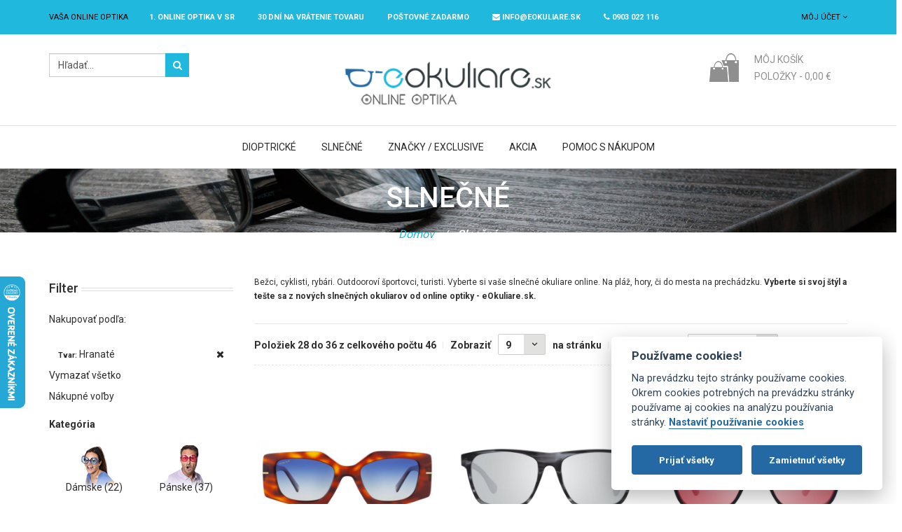

--- FILE ---
content_type: text/html; charset=UTF-8
request_url: https://www.e-okuliare.sk/slnecne-okuliare?p=4&tvar=3
body_size: 13810
content:
<!DOCTYPE HTML>
<html>
    <head>
<!-- Google Tag Manager -->
<script type="text/plain" data-cookiecategory="analytics">(function(w,d,s,l,i){w[l]=w[l]||[];w[l].push({'gtm.start':
new Date().getTime(),event:'gtm.js'});var f=d.getElementsByTagName(s)[0],
j=d.createElement(s),dl=l!='dataLayer'?'&l='+l:'';j.async=true;j.src=
'https://www.googletagmanager.com/gtm.js?id='+i+dl;f.parentNode.insertBefore(j,f);
})(window,document,'script','dataLayer','GTM-M652LQN');</script>
<!-- End Google Tag Manager -->
<meta http-equiv="Content-Type" content="text/html; charset=utf-8" />
<title>Slnečné okuliare | eOkuliare.sk</title>
<meta name="description" content="Štýlové slnečné okuliare online od eOkuliare.sk za skvelé ceny. Špičkové modely ako Wayfarer,alebo Aviator v kvalitnom prevedení a atraktívnych farbách. " />
<meta name="keywords" content="okuliare online, okuliare e-shop, dioptrické okuliare, šošovky, lacné rámy" />
<meta name="robots" content="INDEX,FOLLOW" />
<link rel="icon" href="https://www.e-okuliare.sk/media/favicon/default/favicon.ico" type="image/x-icon" />
<link rel="shortcut icon" href="https://www.e-okuliare.sk/media/favicon/default/favicon.ico" type="image/x-icon" />
<!-- Css Section-->
        <!--[if lt IE 8]>
<link rel="stylesheet" type="text/css" href="/home/e-okuliare/public_html/skin/frontend/base/default/css/styles-ie.css" media="all" />
<![endif]-->
<link rel="stylesheet" type="text/css" href="https://www.e-okuliare.sk/media/css_secure/9a0d8491ca3a8b0fc3ae97acd1cd8d56.css" media="all" />
<link rel="stylesheet" type="text/css" href="https://www.e-okuliare.sk/media/css_secure/6e8aff65ed1598be25f8a5bd3738ed8a.css" media="print" />
<!--link rel="stylesheet" type="text/css" href="https://www.e-okuliare.sk/skin/frontend/mgstheme/default/css/config-color.css" media="all" /-->
<!--link rel="stylesheet" type="text/css" media="screen" href="https://www.e-okuliare.sk/mpanel/index/style/"/-->
<!-- Js Section-->
<link href="https://www.e-okuliare.sk/blog/rss/index/store_id/1/" title="eOkuliare.sk | Blog - aj o Okuliaroch" rel="alternate" type="application/rss+xml" />
            <!-- BEGIN GOOGLE ANALYTICS CODE -->
        <script type="text/javascript">
        //<![CDATA[
            var _gaq = _gaq || [];
_gaq.push(['_setAccount', 'UA-22347605-1']);
_gaq.push(['_trackPageview']);
            (function() {
                var ga = document.createElement('script'); ga.type = 'text/javascript'; ga.async = true;
                ga.src = ('https:' == document.location.protocol ? 'https://ssl' : 'http://www') + '.google-analytics.com/ga.js';
                var s = document.getElementsByTagName('script')[0]; s.parentNode.insertBefore(ga, s);
            })();
        //]]>
        </script>
        <!-- END GOOGLE ANALYTICS CODE -->
<script type="text/javascript">
    window.smartlook||(function(d) {
    var o=smartlook=function(){ o.api.push(arguments)},h=d.getElementsByTagName('head')[0];
    var c=d.createElement('script');o.api=new Array();c.async=true;c.type='text/javascript';
    c.charset='utf-8';c.src='https://rec.smartlook.com/recorder.js';h.appendChild(c);
    })(document);
    smartlook('init', '5d8f72062e81488be5bfa03ba956cd1d4d28cae3');
</script>
<!-- Google tag (gtag.js) -->
<script async src="https://www.googletagmanager.com/gtag/js?id=G-PD55WETR8H" data-cookiecategory="analytics">
</script>
        	<meta name="viewport" content="width=device-width, initial-scale=1.0">
    </head>
    <body  class=" catalog-category-view width1200 categorypath-slnecne-okuliare category-slnecne-okuliare">
    		<!-- Google Tag Manager (noscript) -->
		<noscript><iframe src="https://www.googletagmanager.com/ns.html?id=GTM-M652LQN"
		height="0" width="0" style="display:none;visibility:hidden"></iframe></noscript>
		<!-- End Google Tag Manager (noscript) -->
                <noscript>
        <div class="global-site-notice noscript">
            <div class="notice-inner">
                <p>
                    <strong>JavaScript seems to be disabled in your browser.</strong><br />
                    Pre správnu funkčnosť stánok je potreba mať zapnutý JavaScript.                </p>
            </div>
        </div>
    </noscript>
            <header>
                <div id="header-v3" class="header-v3 sticky-menu">
    <div class="top-bar">
        <div class="container">
            <div class="row">
                <div class="col-lg-10 col-md-10 col-sm-8 col-xs-12 mobile-topbar">
				                                        <div class="welcome-msg">
                        <span>Vaša online optika </span>
                    </div>
                    <div class="welcome-msg hidden-xs hidden-sm" style="color: #fff; font-weight: bold;">
					<span><a href="https://www.e-okuliare.sk/o-nas" style="color: #fff;">1. online optika v SR</a></span>
					<span><a href="https://www.e-okuliare.sk/30-dni-na-vratenie-tovaru" style="color: #fff;">30 dní na vrátenie tovaru</a></span>
					<span><a href="https://www.e-okuliare.sk/postovne-zadarmo" style="color: #fff;">Poštovné ZADARMO</a></span>
					<span><a href="mailto:info@eokuliare.sk" style="color: #fff;"><i class="fa fa-envelope"></i> info@eokuliare.sk</a></span>
					<span><i class="fa fa-phone"></i> 0903 022 116</span>
				</div>
                </div>
                <div class="col-lg-2 col-md-2 col-sm-4 col-xs-12 mobile-topbar">
						<div class="dropdown-links links-drop">
		<button id="dLabel" data-toggle="dropdown" aria-haspopup="true" aria-expanded="false" type="button">
							Môj účet				<i class="fa fa-angle-down"></i>
					</button>
		<ul class="dropdown-menu" aria-labelledby="dLabel">
												<li class="first" ><a href="https://www.e-okuliare.sk/customer/account/" title="Môj účet" >Môj účet</a>					</li>
																<li ><a href="https://www.e-okuliare.sk/wishlist/" title="Môj Zoznam prianí" >Môj Zoznam prianí</a></li>
																<li ><a href="https://www.e-okuliare.sk/checkout/cart/" title="Môj košík" class="top-link-cart">Môj košík</a>					</li>
																<li ><a href="https://www.e-okuliare.sk/oscheckout/" title="Pokladňa" class="top-link">Pokladňa</a>					</li>
																<li ><a href="https://www.e-okuliare.sk/deals/" title="Deals" >Ponuky</a>					</li>
																<li class=" last" ><a href="https://www.e-okuliare.sk/customer/account/login/referer/aHR0cHM6Ly93d3cuZS1va3VsaWFyZS5zay9zbG5lY25lLW9rdWxpYXJlP3A9NCZ0dmFyPTM,/" title="Prihlásiť" >Prihlásiť</a>					</li>
									</ul>
	</div>
					                </div>
            </div>
            <div class="row">
            	<div class="col-xs-12 hidden-md hidden-lg text-center" style="color: #fff;">
            		<p>
	            		1. online optika v SR,
					30 dní na vrátenie tovaru,
					<a href="https://www.e-okuliare.sk/postovne-zadarmo" style="color: #fff;">Poštovné ZADARMO</a>,
					<a href="mailto:info@eokuliare.sk" style="color: #fff;">info@eokuliare.sk</a>,
					0903 022 116</span>
				</p>
            	</div>
            </div>
        </div>
    </div>
    <div class="middle-content">
        <div class="container">
			<div class="row">
				<div class="col-md-3 col-sm-4 col-xs-3">
					<div class="search">
<button type="button" title="Hľadaj"><i class="fa fa-search"></i></button>
<form id="search_mini_form" class="search_mini_form" action="https://www.e-okuliare.sk/catalogsearch/result/" method="get">
    <div class="input-group form-search">
        <input class="form-control" id="search" type="text" name="q" value="" maxlength="128" />
        <div class="input-group-btn">
            <button type="submit" title="Hľadaj"><i class="fa fa-search"></i></button>
        </div>
        <div id="search_autocomplete" class="search-autocomplete"></div>
    </div>
</form>
</div>				</div>
				<div class="col-md-6 col-sm-5 col-xs-6 logo-center">
					<div class="logo-container">
													<a href="https://www.e-okuliare.sk/" title="eOkuliare - Vaša online optika" class="logo">
								<img src="https://www.e-okuliare.sk/media/mpanel/logo/default/e-okuliare.png" alt="eOkuliare - Vaša online optika" />
							</a>
											</div>
				</div>				
				<div class="col-md-3 col-sm-3 col-xs-3">
<div class="dropdown block-cart-header box-collateral" id="top-cart-dropdown">
	<button class="menu-button" id="cart-button">
					<i class="fa fa-shopping-cart"></i>
			<span class="cart-icon">&nbsp;</span>
					</button>
				<span>Môj košík</span>
		<p>Položky - <span class="price">0,00 €</span></p>
	    <div class="style-dropdow-menu dropdown-menu" role="menu" aria-expanded="false">
                <p class="empty">V košíku nie sú žiadne položky.</p>
        </div>
</div>
				</div>
			</div>
        </div>
    </div>
	<div class="bottom-content">
		<div class="container">
			<div class="row">
				<div class="nav-main-collapse collapse">
					<nav class="nav-main mega-menu">
							<button type="button"><i class="fa fa-times"></i></button>
	<ul id="mainMenu" class="nav nav-pills nav-main">
											<li class="  mega-menu-item mega-menu-fullwidth static-menu level0 dropdown">
					<a href="/dioptricke-ramy" class="dropdown-toggle">Dioptrické</a><span class="toggle-menu visible-xs-block visible-sm-block"><a onclick="toggleEl('mobile-menu-9'); mgsjQuery(this).toggleClass('collapse'); mgsjQuery('#mobile-menu-9').toggleClass('active');" href="javascript:void(0)" class=""><i class="fa fa-plus"></i><i class="fa fa-minus"></i></a></span><ul class="dropdown-menu" id="mobile-menu-9"><li><div class="mega-menu-content">
<div class="col-md-3 col-sm-12 col-xs-12 no-padding-mobile">
<ul class="sub-menu">
<li class="level1"><a>Okuliare </a>
<ul class="sub-menu">
<li class="level2"><a href="/dioptricke-ramy/panske-dioptricke-okuliare">P&aacute;nske</a></li>
<li class="level2"><a href="/dioptricke-ramy/damske-dioptricke-okuliare">D&aacute;mske</a></li>
<li class="level2"><a href="/dioptricke-ramy/detske-dioptricke-okuliare">Detsk&eacute;</a></li>
<li class="level2"><a href="/dioptricke-ramy">V&scaron;etky</a></li>
</ul>
</li>
</ul>
</div>
<div class="col-md-3 col-sm-12 col-xs-12 no-padding-mobile">
<ul class="sub-menu">
<li class="level1"><a>Podľa tvaru </a>
<ul class="sub-menu">
<li class="level2"><a href="/dioptricke-ramy?tvar=5"><img style="display: inline-block; margin-right: 5px;" alt="" src="/media/images/megamenu/icon-aviator-white.png" />Aviator</a></li>
<li class="level2"><a href="/dioptricke-ramy?tvar=31"><img style="display: inline-block; margin-right: 5px;" alt="" src="/media/images/megamenu/icon-wayfarer-white.png" />Wayfarer</a></li>
<li class="level2"><a href="/dioptricke-ramy?tvar=38"><img style="display: inline-block; margin-right: 5px;" alt="" src="/media/images/megamenu/icon-cateye-white.png" />Cat-Eye</a></li>
<li class="level2"><a href="/dioptricke-ramy?tvar=3"><img style="display: inline-block; margin-right: 5px;" alt="" src="/media/images/megamenu/icon-hranate-white.png" />Hranat&eacute;</a></li>
<li class="level2"><a href="/dioptricke-ramy?tvar=4"><img style="display: inline-block; margin-right: 5px;" alt="" src="/media/images/megamenu/icon-ovalne-white.png" />Ov&aacute;lne</a></li>
<li class="level2"><a href="/dioptricke-ramy">V&scaron;etky</a></li>
</ul>
</li>
</ul>
</div>
<div class="col-md-3 col-sm-12 col-xs-12 no-padding-mobile">
<ul class="sub-menu">
<li class="level1"><a href="/akcia">Akcia </a></li>
</ul>
<a href="/akcia"><img alt="" src="/media/images/megamenu/dioptricke-okuliare-akcia.jpg" /></a>
<ul class="sub-menu">
<li class="level1"><a href="/okuliare-na-pocitac">Okuliare na PC</a></li>
</ul>
<a href="/okuliare-na-pocitac"><img alt="" src="/media/images/megamenu/menu-okuliare-na-pc.jpg" /></a></div>
<div class="col-md-3 col-sm-12 col-xs-12 no-padding-mobile">
<ul class="sub-menu">
<li class="level1"><a>Značkov&eacute; </a></li>
</ul>
<a href="/kolekcia-okuliarov-exclusive"><img alt="" src="/media/images/megamenu/dioptricke-znackove-okuliare.jpg" /></a>
<ul class="sub-menu">
<li class="level1"><a href="/multifokaly">Multifok&aacute;lne okuliare</a></li>
</ul>
<a href="/multifokaly"><img alt="" src="/media/images/megamenu/menu-multifokalne-okuliare.jpg" /></a></div>
</div></li></ul>				</li>
							<li class="  mega-menu-item mega-menu-fullwidth static-menu level0 dropdown">
					<a href="/slnecne-okuliare" class="dropdown-toggle">Slnečné</a><span class="toggle-menu visible-xs-block visible-sm-block"><a onclick="toggleEl('mobile-menu-4'); mgsjQuery(this).toggleClass('collapse'); mgsjQuery('#mobile-menu-4').toggleClass('active');" href="javascript:void(0)" class=""><i class="fa fa-plus"></i><i class="fa fa-minus"></i></a></span><ul class="dropdown-menu" id="mobile-menu-4"><li><div class="mega-menu-content">
<div class="col-md-2 col-sm-12 col-xs-12 no-padding-mobile">
<ul class="sub-menu">
<li class="level1"><a>Okuliare </a>
<ul class="sub-menu">
<li class="level2"><a href="/slnecne-okuliare/panske">P&aacute;nske</a></li>
<li class="level2"><a href="/slnecne-okuliare/damske">D&aacute;mske</a></li>
<li class="level2"><a href="/slnecne-okuliare/detske-slnecne-okuliare">Detsk&eacute;</a></li>
<li class="level2"><a href="/slnecne-okuliare">V&scaron;etky</a></li>
</ul>
</li>
</ul>
</div>
<div class="col-md-2 col-sm-12 col-xs-12 no-padding-mobile">
<ul class="sub-menu">
<li class="level1"><a>Podľa tvaru </a>
<ul class="sub-menu">
<li class="level2"><a href="/slnecne-okuliare?tvar=5"><img style="display: inline-block; margin-right: 5px;" alt="" src="/media/images/megamenu/icon-aviator-white.png" />Aviator</a></li>
<li class="level2"><a href="/slnecne-okuliare?tvar=31"><img style="display: inline-block; margin-right: 5px;" alt="" src="/media/images/megamenu/icon-wayfarer-white.png" />Wayfarer</a></li>
<li class="level2"><a href="/slnecne-okuliare?tvar=38"><img style="display: inline-block; margin-right: 5px;" alt="" src="/media/images/megamenu/icon-cateye-white.png" />Cat-Eye</a></li>
<li class="level2"><a href="/slnecne-okuliare?tvar=3"><img style="display: inline-block; margin-right: 5px;" alt="" src="/media/images/megamenu/icon-hranate-white.png" />Hranat&eacute;</a></li>
<li class="level2"><a href="/slnecne-okuliare?tvar=4"><img style="display: inline-block; margin-right: 5px;" alt="" src="/media/images/megamenu/icon-ovalne-white.png" />Ov&aacute;lne</a></li>
<li class="level2"><a href="/slnecne-okuliare">V&scaron;etky</a></li>
</ul>
</li>
</ul>
</div>
<div class="col-md-2 col-sm-12 col-xs-12 no-padding-mobile">
<ul class="sub-menu">
<li class="level1"><a>Značky </a>
<ul class="sub-menu">
<li class="level2"><a href="/slnecne-okuliare?mgs_brand=51">Polar</a></li>
<li class="level2"><a href="/slnecne-okuliare?mgs_brand=42">Guess</a></li>
<li class="level2"><a href="/slnecne-okuliare?mgs_brand=43">Diesel</a></li>
<li class="level2"><a href="/slnecne-okuliare?mgs_brand=53">Floats</a></li>
<li class="level2"><a href="/slnecne-okuliare">V&scaron;etky</a></li>
</ul>
</li>
</ul>
</div>
<div class="col-md-3 col-sm-12 col-xs-12 no-padding-mobile">
<ul class="sub-menu">
<li class="level1"><a>Akcia </a></li>
</ul>
<a href="/akcia/slnecne-okuliare"><img alt="" src="/media/images/megamenu/slnecne-okuliare-akcia.jpg" /></a></div>
<div class="col-md-3 col-sm-12 col-xs-12 no-padding-mobile">
<ul class="sub-menu">
<li class="level1"><a>Novinky </a></li>
</ul>
<a href="/slnecne-okuliare/novinky"><img alt="" src="/media/images/megamenu/slnecne-okuliare-novinky.jpg" /></a></div>
</div></li></ul>				</li>
							<li class="  mega-menu-item mega-menu-fullwidth static-menu level0 dropdown">
					<a href="/kolekcia-okuliarov-exclusive" class="dropdown-toggle">Značky / Exclusive</a><span class="toggle-menu visible-xs-block visible-sm-block"><a onclick="toggleEl('mobile-menu-8'); mgsjQuery(this).toggleClass('collapse'); mgsjQuery('#mobile-menu-8').toggleClass('active');" href="javascript:void(0)" class=""><i class="fa fa-plus"></i><i class="fa fa-minus"></i></a></span><ul class="dropdown-menu" id="mobile-menu-8"><li><div class="mega-menu-content brands">
<div class="row">
<div class="col-md-3 col-sm-12 col-xs-12 no-padding-mobile">
<p><a href="/nase-znacky-okuliarov/ray-ban"> <img alt="" class="img-responsive" height="124" src="/media/mgs/brand/230px-Ray-Ban_logo.svg.png" width="230" /> </a></p>
</div>
<div class="col-md-3 col-sm-12 col-xs-12 no-padding-mobile">
<p><a href="/nase-znacky-okuliarov/bmw"> <img alt="" class="img-responsive" src="/media/mgs/brand/bmw-logo-eokuliare-sk.png" /> </a></p>
</div>
<div class="col-md-3 col-sm-12 col-xs-12 no-padding-mobile">
<p><a href="/nase-znacky-okuliarov/okuliare-cerruti"> <img alt="" class="img-responsive" src="/media/mgs/brand/eOkuliare-sk-cerruti.png" /> </a></p>
</div>
<div class="col-md-3 col-sm-12 col-xs-12 no-padding-mobile">
<p><a href="/nase-znacky-okuliarov/okuliare-timberland"> <img alt="" class="img-responsive" src="/media/mgs/brand/Timberland-logo.PNG" /> </a></p>
</div>
</div>
<div class="row">
<div class="col-md-3 col-sm-12 col-xs-12 no-padding-mobile">
<p><a href="/nase-znacky-okuliarov/okuliare-gant"> <img alt="" class="img-responsive" src="/media/mgs/brand/Gant-logo-eOkuliare-sk.png" /> </a></p>
</div>
<div class="col-md-3 col-sm-12 col-xs-12 no-padding-mobile">
<p><a href="/nase-znacky-okuliarov/harley-davidson"> <img alt="" class="img-responsive" src="/media/mgs/brand/harley-davidson-logo-eokuliare-sk.JPG" /> </a></p>
</div>
<div class="col-md-3 col-sm-12 col-xs-12 no-padding-mobile">
<p><a href="/nase-znacky-okuliarov/okuliare-polar"> <img alt="" class="img-responsive" src="/media/mgs/brand/polar_logo_eokuliare-sk.jpg" /> </a></p>
</div>
<div class="col-md-3 col-sm-12 col-xs-12 no-padding-mobile">
<p><a href="/nase-znacky-okuliarov/range-rover"> <img alt="" class="img-responsive" src="/media/mgs/brand/rangerover_logo_white.png" /> </a></p>
</div>
</div>
<div class="row">
<div class="col-md-3 col-sm-12 col-xs-12 no-padding-mobile">
<p><a href="#"> <img alt="" class="img-responsive" src="/media/mgs/brand/skechers-logo.png" /> </a></p>
</div>
<div class="col-md-3 col-sm-12 col-xs-12 no-padding-mobile">
<p><a href="/nase-znacky-okuliarov/tonino-lamborghini"> <img alt="" class="img-responsive" src="/media/mgs/brand/tonino-lamboghini-logo.JPG" /> </a></p>
</div>
<div class="col-md-3 col-sm-12 col-xs-12 no-padding-mobile">
<p><a href="/nase-znacky-okuliarov" style="font-size: 24px; color: #fff; background-color: #000;">V&scaron;etky značky</a></p>
</div>
</div>
</div></li></ul>				</li>
							<li class="  mega-menu-item mega-menu-fullwidth static-menu level0 dropdown">
					<a href="/akcia" class="dropdown-toggle">Akcia</a><span class="toggle-menu visible-xs-block visible-sm-block"><a onclick="toggleEl('mobile-menu-12'); mgsjQuery(this).toggleClass('collapse'); mgsjQuery('#mobile-menu-12').toggleClass('active');" href="javascript:void(0)" class=""><i class="fa fa-plus"></i><i class="fa fa-minus"></i></a></span><ul class="dropdown-menu" id="mobile-menu-12"><li><div class="mega-menu-content">
<div class="col-md-4 col-sm-12 col-xs-12 no-padding-mobile">
<ul class="sub-menu">
<li class="level1"><a>D&aacute;mske</a></li>
</ul>
<p><a href="/akcia/dioptricke-okuliare-akcia/damske"> <img class="img-responsive" alt="" src="/media/images/megamenu/akcia-damske.jpg" height="215" width="280" /> </a></p>
</div>
<div class="col-md-4 col-sm-12 col-xs-12 no-padding-mobile">
<ul class="sub-menu">
<li class="level1"><a>P&aacute;nske</a></li>
</ul>
<p><a href="/akcia/dioptricke-okuliare-akcia/panske"> <img class="img-responsive" alt="" src="/media/images/megamenu/akcia-panske.jpg" height="215" width="280" /> </a></p>
</div>
<div class="col-md-4 col-sm-12 col-xs-12 no-padding-mobile">
<ul class="sub-menu">
<li class="level1"><a>Detsk&eacute; / Junior</a></li>
</ul>
<p><a href="/akcia/dioptricke-okuliare-akcia/detske"> <img class="img-responsive" alt="" src="/media/images/megamenu/akcia-detske.jpg" height="215" width="280" /> </a></p>
</div>
</div></li></ul>				</li>
							<li class="  mega-menu-item mega-menu-fullwidth static-menu level0 dropdown">
					<a href="/dioptricke-okuliare-cez-internet" class="dropdown-toggle">Pomoc s nákupom</a><span class="toggle-menu visible-xs-block visible-sm-block"><a onclick="toggleEl('mobile-menu-13'); mgsjQuery(this).toggleClass('collapse'); mgsjQuery('#mobile-menu-13').toggleClass('active');" href="javascript:void(0)" class=""><i class="fa fa-plus"></i><i class="fa fa-minus"></i></a></span><ul class="dropdown-menu" id="mobile-menu-13"><li><div class="mega-menu-content">
<div class="col-md-4 col-sm-12 col-xs-12 no-padding-mobile">
<ul class="sub-menu">
<li class="level1"><a href="/dioptricke-skla">Ak&eacute; okuliarov&eacute; &scaron;o&scaron;ovky </a></li>
</ul>
<p style="text-align: center; padding: 10px 0; margin: 0; color: #fff; font-weight: bold;"><a style="color: #fff; font-size: 13px;" href="/dioptricke-skla"><img class="img-responsive" alt="" src="/media/images/megamenu/sosovky.jpg" height="314" width="400" /></a></p>
</div>
<div class="col-md-4 col-sm-12 col-xs-12 no-padding-mobile">
<ul class="sub-menu">
<li class="level1"><a href="/multifokalne-sosovky">Multifok&aacute;lne &scaron;o&scaron;ovky</a></li>
</ul>
<p style="text-align: center; padding: 10px 0; margin: 0; color: #fff; font-weight: bold;"><a style="color: #fff; font-size: 13px;" href="/multifokalne-sosovky"><img class="img-responsive" alt="" src="/media/images/megamenu/menu-multifokalne-sosovky-koridor-pozadie.jpg" height="314" width="400" /></a></p>
</div>
<div class="col-md-4 col-sm-12 col-xs-12 no-padding-mobile">
<ul class="sub-menu">
<li class="level1"><a>Odkazy </a>
<ul class="sub-menu">
<li class="level2"><a href="/dioptricke-okuliare-cez-internet">Ako nakupovať</a></li>
<li class="level2"><a href="/najcastejsie-otazky">Najčastej&scaron;ie ot&aacute;zky / FAQ</a></li>
<li class="level2"><a href="/reklamacie-a-vratenie-tovaru">Reklam&aacute;cie a vr&aacute;tenie tovaru</a></li>
<li class="level2"><a href="/kontaktne-informacie">Kontakt</a></li>
</ul>
</li>
</ul>
</div>
</div></li></ul>				</li>
						</ul>
					</nav>
				</div>
				<div class="navbar-header">
					<button type="button" class="navbar-toggle menu-button" data-toggle="collapse" data-target=".nav-main-collapse">
						<i class="fa fa-bars"></i>
					</button>
				</div>
			</div>
		</div>
	</div>
	</div>
            </header>
            <section id="after-header">
                <div class="container">
                                    </div>
            </section>
                                        <section id="maincontent" class="not-bg-breadcrumbs">
                    <p><img class="img-responsive" alt="" src="/media/wysiwyg/200.jpg" height="136" width="1920" /></p><div class="  bg-breadcrumbs  ">
		<div class="container">
		<div class="row">
			<div class="breadcrumbs">
																								<h1>Slnečné</h1>
													<ul>
											<li class="home">
													<a href="https://www.e-okuliare.sk/" title="Na hlavnú stránku">Domov</a>
																			<span>/ </span>
												</li>
											<li class="category9">
													<strong>Slnečné</strong>
																		</li>
									</ul>
			</div>
		</div>
	</div>
</div>
                    <div class="container">
                        <div class="row">
                            <aside class="col-left sidebar col-md-3">
                                <div class="leftcate">                                    
                                                                                                                <div id="left-content-container">
    <div class="sort-item builder-container child-builder" id="block_left_13">        
    <div class="block block-layered-nav">
		<div class="block-title sidebar-title-block">
			<h4><span>Filter</span></h4>
		</div>
        <div class="block-content">
            <div class="currently">
    <p class="block-subtitle">Nakupovať podľa:</p>
    <ol>
            <li>
            <span class="label">Tvar:</span> <span class="value">Hranaté</span>
                            <a  class="btn-remove pull-right" href="https://www.e-okuliare.sk/slnecne-okuliare?p=4" title="Odstrániť túto položku"><i class="fa fa-remove"></i></a>
                    </li>
        </ol>
</div>
                            <div class="actions"><a href="https://www.e-okuliare.sk/slnecne-okuliare?p=4">Vymazať všetko</a></div>
                                        <p class="block-subtitle">Nákupné voľby</p>
                <dl id="narrow-by-list">
                                                                                            <dt>Kategória</dt>
                            <dd>
<ol>
        <li class="damske">
                <a href="https://www.e-okuliare.sk/slnecne-okuliare?cat=10&amp;tvar=3">Dámske (22)</a>
            </li>
        <li class="panske">
                <a href="https://www.e-okuliare.sk/slnecne-okuliare?cat=11&amp;tvar=3">Pánske (37)</a>
            </li>
        <li class="detske">
                <a href="https://www.e-okuliare.sk/slnecne-okuliare?cat=32&amp;tvar=3">Detské (2)</a>
            </li>
        <li class="novinky">
                <a href="https://www.e-okuliare.sk/slnecne-okuliare?cat=22&amp;tvar=3">Novinky (40)</a>
            </li>
        <li class="polarizacne">
                <a href="https://www.e-okuliare.sk/slnecne-okuliare?cat=52&amp;tvar=3">Polarizačné (45)</a>
            </li>
        <li class="sportove">
                <a href="https://www.e-okuliare.sk/slnecne-okuliare?cat=38&amp;tvar=3">Športové (4)</a>
            </li>
</ol>
</dd>
                                                                                                <dt>Cena</dt>
                            <dd>
				<div class="price">
					<div id="slider-range"></div>
					<p class="label-box">
					<input type="text" id="amount" readonly="readonly" value="15,90 € - 249,00 €" />
					</p>
				</div>
			</dd>
                                                                                                <dt>Farba</dt>
                            <dd>
<ol class="configurable-swatch-list attribute_id_80">
			<li style="line-height: 19px;" class="configurable-swatch-list-item">
									<a href="https://www.e-okuliare.sk/slnecne-okuliare?color=32&amp;tvar=3" class="swatch-link has-image">
									<span class="swatch-label" style="height:17px; width:17px;">
													<img src="https://www.e-okuliare.sk/media/catalog/swatches/1/15x15/media/white.png" alt="Biela" title="Biela" width="15" height="15" />
											</span>
									</a>
													<span class="count">(2)</span>
							</li>
			<li style="line-height: 19px;" class="configurable-swatch-list-item">
									<a href="https://www.e-okuliare.sk/slnecne-okuliare?color=22&amp;tvar=3" class="swatch-link has-image">
									<span class="swatch-label" style="height:17px; width:17px;">
													<img src="https://www.e-okuliare.sk/media/catalog/swatches/1/15x15/media/red.png" alt="Červená" title="Červená" width="15" height="15" />
											</span>
									</a>
													<span class="count">(1)</span>
							</li>
			<li style="line-height: 19px;" class="configurable-swatch-list-item">
									<a href="https://www.e-okuliare.sk/slnecne-okuliare?color=25&amp;tvar=3" class="swatch-link has-image">
									<span class="swatch-label" style="height:17px; width:17px;">
													<img src="https://www.e-okuliare.sk/media/catalog/swatches/1/15x15/media/black.png" alt="Čierna" title="Čierna" width="15" height="15" />
											</span>
									</a>
													<span class="count">(21)</span>
							</li>
			<li style="line-height: 19px;" class="configurable-swatch-list-item">
									<a href="https://www.e-okuliare.sk/slnecne-okuliare?color=24&amp;tvar=3" class="swatch-link has-image">
									<span class="swatch-label" style="height:17px; width:17px;">
													<img src="https://www.e-okuliare.sk/media/catalog/swatches/1/15x15/media/brown.png" alt="Hnedá" title="Hnedá" width="15" height="15" />
											</span>
									</a>
													<span class="count">(10)</span>
							</li>
			<li style="line-height: 19px;" class="configurable-swatch-list-item">
									<a href="https://www.e-okuliare.sk/slnecne-okuliare?color=15&amp;tvar=3" class="swatch-link has-image">
									<span class="swatch-label" style="height:17px; width:17px;">
													<img src="https://www.e-okuliare.sk/media/catalog/swatches/1/15x15/media/blue.png" alt="Modrá" title="Modrá" width="15" height="15" />
											</span>
									</a>
													<span class="count">(3)</span>
							</li>
			<li style="line-height: 19px;" class="configurable-swatch-list-item">
									<a href="https://www.e-okuliare.sk/slnecne-okuliare?color=21&amp;tvar=3" class="swatch-link has-image">
									<span class="swatch-label" style="height:17px; width:17px;">
													<img src="https://www.e-okuliare.sk/media/catalog/swatches/1/15x15/media/pink.png" alt="Ružová" title="Ružová" width="15" height="15" />
											</span>
									</a>
													<span class="count">(1)</span>
							</li>
			<li style="line-height: 19px;" class="configurable-swatch-list-item">
									<a href="https://www.e-okuliare.sk/slnecne-okuliare?color=18&amp;tvar=3" class="swatch-link has-image">
									<span class="swatch-label" style="height:17px; width:17px;">
													<img src="https://www.e-okuliare.sk/media/catalog/swatches/1/15x15/media/grey.png" alt="Sivá" title="Sivá" width="15" height="15" />
											</span>
									</a>
													<span class="count">(4)</span>
							</li>
			<li style="line-height: 19px;" class="configurable-swatch-list-item">
									<a href="https://www.e-okuliare.sk/slnecne-okuliare?color=34&amp;tvar=3" class="swatch-link has-image">
									<span class="swatch-label" style="height:17px; width:17px;">
													<img src="https://www.e-okuliare.sk/media/catalog/swatches/1/15x15/media/gold.png" alt="Zlatá" title="Zlatá" width="15" height="15" />
											</span>
									</a>
													<span class="count">(4)</span>
							</li>
		    </ol>
</dd>
                                                                                                <dt>Značka</dt>
                            <dd>
<ol class="configurable-swatch-list attribute_id_156">
					<li class="value_id_71">
								<a href="https://www.e-okuliare.sk/slnecne-okuliare?mgs_brand=71&amp;tvar=3">
					BMW										(2)
									</a>
							</li>
					<li class="value_id_63">
								<a href="https://www.e-okuliare.sk/slnecne-okuliare?mgs_brand=63&amp;tvar=3">
					Land Rover										(8)
									</a>
							</li>
					<li class="value_id_51">
								<a href="https://www.e-okuliare.sk/slnecne-okuliare?mgs_brand=51&amp;tvar=3">
					POLAR										(27)
									</a>
							</li>
					<li class="value_id_73">
								<a href="https://www.e-okuliare.sk/slnecne-okuliare?mgs_brand=73&amp;tvar=3">
					Range Rover										(3)
									</a>
							</li>
		    </ol>
</dd>
                                                                                                <dt>Pohlavie</dt>
                            <dd>
<ol class="configurable-swatch-list attribute_id_168">
					<li class="value_id_61">
								<a href="https://www.e-okuliare.sk/slnecne-okuliare?pohlavie=61&amp;tvar=3">
					Dámske										(19)
									</a>
							</li>
					<li class="value_id_60">
								<a href="https://www.e-okuliare.sk/slnecne-okuliare?pohlavie=60&amp;tvar=3">
					Detské										(2)
									</a>
							</li>
					<li class="value_id_62">
								<a href="https://www.e-okuliare.sk/slnecne-okuliare?pohlavie=62&amp;tvar=3">
					Pánske										(33)
									</a>
							</li>
		    </ol>
</dd>
                                                                                                                                            <dt>Rám</dt>
                            <dd>
<ol class="configurable-swatch-list attribute_id_126">
					<li class="value_id_6">
								<a href="https://www.e-okuliare.sk/slnecne-okuliare?ram=6&amp;tvar=3">
					Plný rám										(39)
									</a>
							</li>
					<li class="value_id_8">
								<a href="https://www.e-okuliare.sk/slnecne-okuliare?ram=8&amp;tvar=3">
					Bez rámu										(7)
									</a>
							</li>
		    </ol>
</dd>
                                                                                                <dt>Materiál</dt>
                            <dd>
<ol class="configurable-swatch-list attribute_id_127">
					<li class="value_id_12">
								<a href="https://www.e-okuliare.sk/slnecne-okuliare?material=12&amp;tvar=3">
					Titán										(1)
									</a>
							</li>
					<li class="value_id_11">
								<a href="https://www.e-okuliare.sk/slnecne-okuliare?material=11&amp;tvar=3">
					Plast										(27)
									</a>
							</li>
					<li class="value_id_10">
								<a href="https://www.e-okuliare.sk/slnecne-okuliare?material=10&amp;tvar=3">
					Kov										(11)
									</a>
							</li>
					<li class="value_id_30">
								<a href="https://www.e-okuliare.sk/slnecne-okuliare?material=30&amp;tvar=3">
					Kov / plast										(7)
									</a>
							</li>
		    </ol>
</dd>
                                                            </dl>
                    </div>
    </div>
    </div>                    
                                        </div>
                                                                    </div>					
                            </aside>
                            <div class="col-main col-md-9">
                                                                <div class="page-title category-title">
    </div>
							<div class="category-description std">
				<p style="text-align: left;"><span style="font-size: 12px;">Bežci, cyklisti, ryb&aacute;ri. Outdoorov&iacute; &scaron;portovci, turisti. Vyberte si va&scaron;e slnečn&eacute; okuliare online. Na pl&aacute;ž, hory, či do mesta na prech&aacute;dzku. </span><strong style="font-size: 12px;">Vyberte si svoj &scaron;t&yacute;l a te&scaron;te sa z nov&yacute;ch slnečn&yacute;ch okuliarov od online optiky - eOkuliare.sk.&nbsp;</strong></p>			</div>
				<div id="product-list-container">
    <div class="row category-products category-big-shop">
		        <div class="col-md-12 col-sm-12 col-xs-12">
            <div class="toolbar">
	<div class="pager">
		<div class="amount">
																							Položiek 28 do 36 z celkového počtu 46														</div>
		<div class="limiter">
			Zobraziť			<select onchange="setLocation(this.value)">
							<option value="https://www.e-okuliare.sk/slnecne-okuliare?limit=9&amp;tvar=3" selected="selected">
					9				</option>
							<option value="https://www.e-okuliare.sk/slnecne-okuliare?limit=15&amp;tvar=3">
					15				</option>
							<option value="https://www.e-okuliare.sk/slnecne-okuliare?limit=30&amp;tvar=3">
					30				</option>
						</select> na stránku		</div>
					<div class="sort-by">
				Zoradiť podľa				<select onchange="setLocation(this.value)">
										<option value="https://www.e-okuliare.sk/slnecne-okuliare?dir=asc&amp;order=position&amp;tvar=3" selected="selected">
								Obľúbenosť						</option>
										<option value="https://www.e-okuliare.sk/slnecne-okuliare?dir=asc&amp;order=name&amp;tvar=3">
								Názov						</option>
										<option value="https://www.e-okuliare.sk/slnecne-okuliare?dir=asc&amp;order=price&amp;tvar=3">
								Cena						</option>
										<option value="https://www.e-okuliare.sk/slnecne-okuliare?dir=desc&amp;order=created_at&amp;tvar=3">
								Novinky						</option>
								</select>
										<a href="https://www.e-okuliare.sk/slnecne-okuliare?dir=desc&amp;order=position&amp;tvar=3" title="Nastaviť zostupne"><i class="fa fa-arrow-down"></i></a>
							</div>
		 						<div class="view-mode pull-right">
																																				<strong title="Tabuľka" class="view-type grid"><i class="fa fa-th-list"></i></strong>&nbsp;
																																<a href="https://www.e-okuliare.sk/slnecne-okuliare?mode=list&amp;tvar=3" title="Zoznam" class="view-type list"><i class="fa fa-th-list"></i></a>&nbsp;
																								</div>    
			</div>
</div>
        </div>
                                    <div class="products-grid row-3">
                                                                                                                <div class="item col-md-4 col-sm-6 col-xs-12 first-row-item">
                        <div class="product-content">
                            <div class="product-top">
                                <a href="https://www.e-okuliare.sk/slnecne-okuliare/slnecne-okuliare-polar-gold-155-429" title="Slnečné okuliare POLAR Gold 155 429" class="product-image">
                                    <img src="https://www.e-okuliare.sk/media/catalog/product/cache/1/small_image/600x450/9df78eab33525d08d6e5fb8d27136e95/g/o/gold155429_f.jpg" alt="Slnečné okuliare POLAR Gold 155 429" class="img-responsive"/>
							 <img src="https://www.e-okuliare.sk/media/catalog/product/cache/1/image/600x450/9df78eab33525d08d6e5fb8d27136e95/g/o/gold155429_l.jpg" alt="Slnečné okuliare POLAR Gold 155 429" class="img-responsive img-two"/>
                                </a>
                                								<div class="controls">
							<div class="add-to-cart">
																	<button type="button" title="Pridať do košíka" class="btn btn-cart btn-default btn-xs" onclick="setLocation('https://www.e-okuliare.sk/checkout/cart/add/uenc/aHR0cHM6Ly93d3cuZS1va3VsaWFyZS5zay9zbG5lY25lLW9rdWxpYXJlP3A9NCZhbXA7dHZhcj0z/product/1854/form_key/8LlyrbGejKEfcDYr/')"><i class="fa fa-shopping-cart"></i>Pridať do košíka</button>
															</div>
							<ul class="icon-links pull-right">									
																									<li><button type="button" title="Pridať do zoznamu prianí" onclick="setLocation('https://www.e-okuliare.sk/wishlist/index/add/product/1854/form_key/8LlyrbGejKEfcDYr/')"><em class="fa fa-heart-o"></em></button></li>
																									<li><button type="button" title="Pridať pre porovnanie" onclick="setLocation('https://www.e-okuliare.sk/catalog/product_compare/add/product/1854/uenc/aHR0cHM6Ly93d3cuZS1va3VsaWFyZS5zay9zbG5lY25lLW9rdWxpYXJlP3A9NCZhbXA7dHZhcj0z/form_key/8LlyrbGejKEfcDYr/')"><em class="fa fa-retweet"></em></button></li>
															</ul>
						</div>
                            </div>
                            <div class="product-desc">
                                <h4 class="product-name"><a href="https://www.e-okuliare.sk/slnecne-okuliare/slnecne-okuliare-polar-gold-155-429" title="Slnečné okuliare POLAR Gold 155 429)">Slnečné okuliare POLAR Gold 155 429</a></h4>
                                                                <div class="ratings">
    <div class="rating-box">
        <div class="rating" style=""></div>
    </div>    
    <!--span class="amount"><a href="#" onclick="var t = opener ? opener.window : window; t.location.href='https://www.e-okuliare.sk/review/product/list/id/1854/category/9/'; return false;">0 recenzie</a></span-->
</div>
    <div class="price-box">
                                                                <span class="regular-price" id="product-price-1854">
                                            <span class="price">82,00 €</span>                                    </span>
        </div>
                            </div>
                        </div>
                    </div>
                                                                                                <div class="item col-md-4 col-sm-6 col-xs-12 ">
                        <div class="product-content">
                            <div class="product-top">
                                <a href="https://www.e-okuliare.sk/slnecne-okuliare/bmw-slnecne-okuliare-bw0033-2033" title="BMW Slnečné okuliare BW0033" class="product-image">
                                    <img src="https://www.e-okuliare.sk/media/catalog/product/cache/1/small_image/600x450/9df78eab33525d08d6e5fb8d27136e95/b/m/bmw_bw0033_20c_front.jpg" alt="BMW Slnečné okuliare BW0033" class="img-responsive"/>
							 <img src="https://www.e-okuliare.sk/media/catalog/product/cache/1/image/600x450/9df78eab33525d08d6e5fb8d27136e95/b/m/bmw_bw0033_20c.jpg" alt="BMW Slnečné okuliare BW0033" class="img-responsive img-two"/>
                                </a>
                                								<div class="controls">
							<div class="add-to-cart">
																	<button type="button" title="Pridať do košíka" class="btn btn-cart btn-default btn-xs" onclick="setLocation('https://www.e-okuliare.sk/checkout/cart/add/uenc/aHR0cHM6Ly93d3cuZS1va3VsaWFyZS5zay9zbG5lY25lLW9rdWxpYXJlP3A9NCZhbXA7dHZhcj0z/product/2033/form_key/8LlyrbGejKEfcDYr/')"><i class="fa fa-shopping-cart"></i>Pridať do košíka</button>
															</div>
							<ul class="icon-links pull-right">									
																									<li><button type="button" title="Pridať do zoznamu prianí" onclick="setLocation('https://www.e-okuliare.sk/wishlist/index/add/product/2033/form_key/8LlyrbGejKEfcDYr/')"><em class="fa fa-heart-o"></em></button></li>
																									<li><button type="button" title="Pridať pre porovnanie" onclick="setLocation('https://www.e-okuliare.sk/catalog/product_compare/add/product/2033/uenc/aHR0cHM6Ly93d3cuZS1va3VsaWFyZS5zay9zbG5lY25lLW9rdWxpYXJlP3A9NCZhbXA7dHZhcj0z/form_key/8LlyrbGejKEfcDYr/')"><em class="fa fa-retweet"></em></button></li>
															</ul>
						</div>
                            </div>
                            <div class="product-desc">
                                <h4 class="product-name"><a href="https://www.e-okuliare.sk/slnecne-okuliare/bmw-slnecne-okuliare-bw0033-2033" title="BMW Slnečné okuliare BW0033)">BMW Slnečné okuliare BW0033</a></h4>
                                                                <div class="ratings">
    <div class="rating-box">
        <div class="rating" style=""></div>
    </div>    
    <!--span class="amount"><a href="#" onclick="var t = opener ? opener.window : window; t.location.href='https://www.e-okuliare.sk/review/product/list/id/2033/category/9/'; return false;">0 recenzie</a></span-->
</div>
    <div class="price-box">
                                                                <span class="regular-price" id="product-price-2033">
                                            <span class="price">109,00 €</span>                                    </span>
        </div>
                            </div>
                        </div>
                    </div>
                                                                                                <div class="item col-md-4 col-sm-6 col-xs-12  row-2-first">
                        <div class="product-content">
                            <div class="product-top">
                                <a href="https://www.e-okuliare.sk/slnecne-okuliare/bmw-motorsport-slnecne-okuliare-bs0003-h" title="BMW Motorsport slnečné okuliare BS0003-H" class="product-image">
                                    <img src="https://www.e-okuliare.sk/media/catalog/product/cache/1/small_image/600x450/9df78eab33525d08d6e5fb8d27136e95/b/m/bmw_motor_bs0003-h_02c-f.jpg" alt="BMW Motorsport slnečné okuliare BS0003-H" class="img-responsive"/>
							 <img src="https://www.e-okuliare.sk/media/catalog/product/cache/1/image/600x450/9df78eab33525d08d6e5fb8d27136e95/b/m/bmw_motor_bs0003-h_02c.jpg" alt="BMW Motorsport slnečné okuliare BS0003-H" class="img-responsive img-two"/>
                                </a>
                                								<div class="controls">
							<div class="add-to-cart">
																	<button type="button" title="Pridať do košíka" class="btn btn-cart btn-default btn-xs" onclick="setLocation('https://www.e-okuliare.sk/checkout/cart/add/uenc/aHR0cHM6Ly93d3cuZS1va3VsaWFyZS5zay9zbG5lY25lLW9rdWxpYXJlP3A9NCZhbXA7dHZhcj0z/product/2036/form_key/8LlyrbGejKEfcDYr/')"><i class="fa fa-shopping-cart"></i>Pridať do košíka</button>
															</div>
							<ul class="icon-links pull-right">									
																									<li><button type="button" title="Pridať do zoznamu prianí" onclick="setLocation('https://www.e-okuliare.sk/wishlist/index/add/product/2036/form_key/8LlyrbGejKEfcDYr/')"><em class="fa fa-heart-o"></em></button></li>
																									<li><button type="button" title="Pridať pre porovnanie" onclick="setLocation('https://www.e-okuliare.sk/catalog/product_compare/add/product/2036/uenc/aHR0cHM6Ly93d3cuZS1va3VsaWFyZS5zay9zbG5lY25lLW9rdWxpYXJlP3A9NCZhbXA7dHZhcj0z/form_key/8LlyrbGejKEfcDYr/')"><em class="fa fa-retweet"></em></button></li>
															</ul>
						</div>
                            </div>
                            <div class="product-desc">
                                <h4 class="product-name"><a href="https://www.e-okuliare.sk/slnecne-okuliare/bmw-motorsport-slnecne-okuliare-bs0003-h" title="BMW Motorsport slnečné okuliare BS0003-H)">BMW Motorsport slnečné okuliare BS0003-H</a></h4>
                                                                <div class="ratings">
    <div class="rating-box">
        <div class="rating" style=""></div>
    </div>    
    <!--span class="amount"><a href="#" onclick="var t = opener ? opener.window : window; t.location.href='https://www.e-okuliare.sk/review/product/list/id/2036/category/9/'; return false;">0 recenzie</a></span-->
</div>
    <div class="price-box">
                                                                <span class="regular-price" id="product-price-2036">
                                            <span class="price">109,00 €</span>                                    </span>
        </div>
                            </div>
                        </div>
                    </div>
                                                                                                <div class="item col-md-4 col-sm-6 col-xs-12 first-row-item row-3-first">
                        <div class="product-content">
                            <div class="product-top">
                                <a href="https://www.e-okuliare.sk/slnecne-okuliare/polarizacny-klip-na-okuliare-c3a" title="Polarizačný klip na okuliare C3A" class="product-image">
                                    <img src="https://www.e-okuliare.sk/media/catalog/product/cache/1/small_image/600x450/9df78eab33525d08d6e5fb8d27136e95/k/l/klipc3a.jpg" alt="Polarizačný klip na okuliare C3A" class="img-responsive"/>
							 <img src="https://www.e-okuliare.sk/media/catalog/product/cache/1/image/600x450/9df78eab33525d08d6e5fb8d27136e95/k/l/klipc3a.jpg" alt="Polarizačný klip na okuliare C3A" class="img-responsive img-two"/>
                                </a>
                                								<div class="controls">
							<div class="add-to-cart">
																	<button type="button" title="Pridať do košíka" class="btn btn-cart btn-default btn-xs" onclick="setLocation('https://www.e-okuliare.sk/checkout/cart/add/uenc/aHR0cHM6Ly93d3cuZS1va3VsaWFyZS5zay9zbG5lY25lLW9rdWxpYXJlP3A9NCZhbXA7dHZhcj0z/product/2040/form_key/8LlyrbGejKEfcDYr/')"><i class="fa fa-shopping-cart"></i>Pridať do košíka</button>
															</div>
							<ul class="icon-links pull-right">									
																									<li><button type="button" title="Pridať do zoznamu prianí" onclick="setLocation('https://www.e-okuliare.sk/wishlist/index/add/product/2040/form_key/8LlyrbGejKEfcDYr/')"><em class="fa fa-heart-o"></em></button></li>
																									<li><button type="button" title="Pridať pre porovnanie" onclick="setLocation('https://www.e-okuliare.sk/catalog/product_compare/add/product/2040/uenc/aHR0cHM6Ly93d3cuZS1va3VsaWFyZS5zay9zbG5lY25lLW9rdWxpYXJlP3A9NCZhbXA7dHZhcj0z/form_key/8LlyrbGejKEfcDYr/')"><em class="fa fa-retweet"></em></button></li>
															</ul>
						</div>
                            </div>
                            <div class="product-desc">
                                <h4 class="product-name"><a href="https://www.e-okuliare.sk/slnecne-okuliare/polarizacny-klip-na-okuliare-c3a" title="Polarizačný klip na okuliare C3A)">Polarizačný klip na okuliare C3A</a></h4>
                                                                <div class="ratings">
    <div class="rating-box">
        <div class="rating" style=""></div>
    </div>    
    <!--span class="amount"><a href="#" onclick="var t = opener ? opener.window : window; t.location.href='https://www.e-okuliare.sk/review/product/list/id/2040/category/9/'; return false;">0 recenzie</a></span-->
</div>
    <div class="price-box">
                                                                <span class="regular-price" id="product-price-2040">
                                            <span class="price">15,90 €</span>                                    </span>
        </div>
                            </div>
                        </div>
                    </div>
                                                                                                <div class="item col-md-4 col-sm-6 col-xs-12  row-2-first">
                        <div class="product-content">
                            <div class="product-top">
                                <a href="https://www.e-okuliare.sk/slnecne-okuliare/polarizacny-klip-na-okuliare-c11b" title="Polarizačný klip na okuliare C11B" class="product-image">
                                    <img src="https://www.e-okuliare.sk/media/catalog/product/cache/1/small_image/600x450/9df78eab33525d08d6e5fb8d27136e95/p/o/polarizacny_klip_c11b.jpg" alt="Polarizačný klip na okuliare C11B" class="img-responsive"/>
							 <img src="https://www.e-okuliare.sk/media/catalog/product/cache/1/image/600x450/9df78eab33525d08d6e5fb8d27136e95/p/o/polarizacny_klip_c11b.jpg" alt="Polarizačný klip na okuliare C11B" class="img-responsive img-two"/>
                                </a>
                                								<div class="controls">
							<div class="add-to-cart">
																	<button type="button" title="Pridať do košíka" class="btn btn-cart btn-default btn-xs" onclick="setLocation('https://www.e-okuliare.sk/checkout/cart/add/uenc/aHR0cHM6Ly93d3cuZS1va3VsaWFyZS5zay9zbG5lY25lLW9rdWxpYXJlP3A9NCZhbXA7dHZhcj0z/product/2044/form_key/8LlyrbGejKEfcDYr/')"><i class="fa fa-shopping-cart"></i>Pridať do košíka</button>
															</div>
							<ul class="icon-links pull-right">									
																									<li><button type="button" title="Pridať do zoznamu prianí" onclick="setLocation('https://www.e-okuliare.sk/wishlist/index/add/product/2044/form_key/8LlyrbGejKEfcDYr/')"><em class="fa fa-heart-o"></em></button></li>
																									<li><button type="button" title="Pridať pre porovnanie" onclick="setLocation('https://www.e-okuliare.sk/catalog/product_compare/add/product/2044/uenc/aHR0cHM6Ly93d3cuZS1va3VsaWFyZS5zay9zbG5lY25lLW9rdWxpYXJlP3A9NCZhbXA7dHZhcj0z/form_key/8LlyrbGejKEfcDYr/')"><em class="fa fa-retweet"></em></button></li>
															</ul>
						</div>
                            </div>
                            <div class="product-desc">
                                <h4 class="product-name"><a href="https://www.e-okuliare.sk/slnecne-okuliare/polarizacny-klip-na-okuliare-c11b" title="Polarizačný klip na okuliare C11B)">Polarizačný klip na okuliare C11B</a></h4>
                                                                <div class="ratings">
    <div class="rating-box">
        <div class="rating" style=""></div>
    </div>    
    <!--span class="amount"><a href="#" onclick="var t = opener ? opener.window : window; t.location.href='https://www.e-okuliare.sk/review/product/list/id/2044/category/9/'; return false;">0 recenzie</a></span-->
</div>
    <div class="price-box">
                                                                <span class="regular-price" id="product-price-2044">
                                            <span class="price">15,90 €</span>                                    </span>
        </div>
                            </div>
                        </div>
                    </div>
                                                                                                <div class="item col-md-4 col-sm-6 col-xs-12 ">
                        <div class="product-content">
                            <div class="product-top">
                                <a href="https://www.e-okuliare.sk/slnecne-okuliare/slnecne-polarizacne-okuliare-defender-jebel" title="Slnečné polarizačné okuliare DEFENDER Jebel" class="product-image">
                                    <img src="https://www.e-okuliare.sk/media/catalog/product/cache/1/small_image/600x450/9df78eab33525d08d6e5fb8d27136e95/d/f/dfsjebeltrt54-f.jpg" alt="Slnečné polarizačné okuliare DEFENDER Jebel" class="img-responsive"/>
							 <img src="https://www.e-okuliare.sk/media/catalog/product/cache/1/image/600x450/9df78eab33525d08d6e5fb8d27136e95/d/f/dfsjebeltrt54-s.jpg" alt="Slnečné polarizačné okuliare DEFENDER Jebel" class="img-responsive img-two"/>
                                </a>
                                								<div class="controls">
							<div class="add-to-cart">
																	<button type="button" title="Pridať do košíka" class="btn btn-cart btn-default btn-xs" onclick="setLocation('https://www.e-okuliare.sk/checkout/cart/add/uenc/aHR0cHM6Ly93d3cuZS1va3VsaWFyZS5zay9zbG5lY25lLW9rdWxpYXJlP3A9NCZhbXA7dHZhcj0z/product/2097/form_key/8LlyrbGejKEfcDYr/')"><i class="fa fa-shopping-cart"></i>Pridať do košíka</button>
															</div>
							<ul class="icon-links pull-right">									
																									<li><button type="button" title="Pridať do zoznamu prianí" onclick="setLocation('https://www.e-okuliare.sk/wishlist/index/add/product/2097/form_key/8LlyrbGejKEfcDYr/')"><em class="fa fa-heart-o"></em></button></li>
																									<li><button type="button" title="Pridať pre porovnanie" onclick="setLocation('https://www.e-okuliare.sk/catalog/product_compare/add/product/2097/uenc/aHR0cHM6Ly93d3cuZS1va3VsaWFyZS5zay9zbG5lY25lLW9rdWxpYXJlP3A9NCZhbXA7dHZhcj0z/form_key/8LlyrbGejKEfcDYr/')"><em class="fa fa-retweet"></em></button></li>
															</ul>
						</div>
                            </div>
                            <div class="product-desc">
                                <h4 class="product-name"><a href="https://www.e-okuliare.sk/slnecne-okuliare/slnecne-polarizacne-okuliare-defender-jebel" title="Slnečné polarizačné okuliare DEFENDER Jebel)">Slnečné polarizačné okuliare DEFENDER Jebel</a></h4>
                                                                <div class="ratings">
    <div class="rating-box">
        <div class="rating" style=""></div>
    </div>    
    <!--span class="amount"><a href="#" onclick="var t = opener ? opener.window : window; t.location.href='https://www.e-okuliare.sk/review/product/list/id/2097/category/9/'; return false;">0 recenzie</a></span-->
</div>
    <div class="price-box">
                                                                <span class="regular-price" id="product-price-2097">
                                            <span class="price">149,00 €</span>                                    </span>
        </div>
                            </div>
                        </div>
                    </div>
                                                                                                <div class="item col-md-4 col-sm-6 col-xs-12 first-row-item row-2-first row-3-first">
                        <div class="product-content">
                            <div class="product-top">
                                <a href="https://www.e-okuliare.sk/slnecne-okuliare/slnecne-polarizacne-okuliare-defender-kerid" title="Slnečné polarizačné okuliare DEFENDER Kerid" class="product-image">
                                    <img src="https://www.e-okuliare.sk/media/catalog/product/cache/1/small_image/600x450/9df78eab33525d08d6e5fb8d27136e95/d/f/dfskeridgry55-f.jpg" alt="Slnečné polarizačné okuliare DEFENDER Kerid" class="img-responsive"/>
							 <img src="https://www.e-okuliare.sk/media/catalog/product/cache/1/image/600x450/9df78eab33525d08d6e5fb8d27136e95/d/f/dfskeridgry55-s.jpg" alt="Slnečné polarizačné okuliare DEFENDER Kerid" class="img-responsive img-two"/>
                                </a>
                                								<div class="controls">
							<div class="add-to-cart">
																	<button type="button" title="Pridať do košíka" class="btn btn-cart btn-default btn-xs" onclick="setLocation('https://www.e-okuliare.sk/checkout/cart/add/uenc/aHR0cHM6Ly93d3cuZS1va3VsaWFyZS5zay9zbG5lY25lLW9rdWxpYXJlP3A9NCZhbXA7dHZhcj0z/product/2098/form_key/8LlyrbGejKEfcDYr/')"><i class="fa fa-shopping-cart"></i>Pridať do košíka</button>
															</div>
							<ul class="icon-links pull-right">									
																									<li><button type="button" title="Pridať do zoznamu prianí" onclick="setLocation('https://www.e-okuliare.sk/wishlist/index/add/product/2098/form_key/8LlyrbGejKEfcDYr/')"><em class="fa fa-heart-o"></em></button></li>
																									<li><button type="button" title="Pridať pre porovnanie" onclick="setLocation('https://www.e-okuliare.sk/catalog/product_compare/add/product/2098/uenc/aHR0cHM6Ly93d3cuZS1va3VsaWFyZS5zay9zbG5lY25lLW9rdWxpYXJlP3A9NCZhbXA7dHZhcj0z/form_key/8LlyrbGejKEfcDYr/')"><em class="fa fa-retweet"></em></button></li>
															</ul>
						</div>
                            </div>
                            <div class="product-desc">
                                <h4 class="product-name"><a href="https://www.e-okuliare.sk/slnecne-okuliare/slnecne-polarizacne-okuliare-defender-kerid" title="Slnečné polarizačné okuliare DEFENDER Kerid)">Slnečné polarizačné okuliare DEFENDER Kerid</a></h4>
                                                                <div class="ratings">
    <div class="rating-box">
        <div class="rating" style=""></div>
    </div>    
    <!--span class="amount"><a href="#" onclick="var t = opener ? opener.window : window; t.location.href='https://www.e-okuliare.sk/review/product/list/id/2098/category/9/'; return false;">0 recenzie</a></span-->
</div>
    <div class="price-box">
                                                                <span class="regular-price" id="product-price-2098">
                                            <span class="price">149,00 €</span>                                    </span>
        </div>
                            </div>
                        </div>
                    </div>
                                                                                                <div class="item col-md-4 col-sm-6 col-xs-12 ">
                        <div class="product-content">
                            <div class="product-top">
                                <a href="https://www.e-okuliare.sk/slnecne-okuliare/slnecne-polarizacne-okuliare-defender-moab" title="Slnečné polarizačné okuliare DEFENDER Moab" class="product-image">
                                    <img src="https://www.e-okuliare.sk/media/catalog/product/cache/1/small_image/600x450/9df78eab33525d08d6e5fb8d27136e95/d/f/dfsmoabblk55-f.jpg" alt="Slnečné polarizačné okuliare DEFENDER Moab" class="img-responsive"/>
							 <img src="https://www.e-okuliare.sk/media/catalog/product/cache/1/image/600x450/9df78eab33525d08d6e5fb8d27136e95/d/f/dfsmoabblk55-s.jpg" alt="Slnečné polarizačné okuliare DEFENDER Moab" class="img-responsive img-two"/>
                                </a>
                                								<div class="controls">
							<div class="add-to-cart">
																	<button type="button" title="Pridať do košíka" class="btn btn-cart btn-default btn-xs" onclick="setLocation('https://www.e-okuliare.sk/checkout/cart/add/uenc/aHR0cHM6Ly93d3cuZS1va3VsaWFyZS5zay9zbG5lY25lLW9rdWxpYXJlP3A9NCZhbXA7dHZhcj0z/product/2099/form_key/8LlyrbGejKEfcDYr/')"><i class="fa fa-shopping-cart"></i>Pridať do košíka</button>
															</div>
							<ul class="icon-links pull-right">									
																									<li><button type="button" title="Pridať do zoznamu prianí" onclick="setLocation('https://www.e-okuliare.sk/wishlist/index/add/product/2099/form_key/8LlyrbGejKEfcDYr/')"><em class="fa fa-heart-o"></em></button></li>
																									<li><button type="button" title="Pridať pre porovnanie" onclick="setLocation('https://www.e-okuliare.sk/catalog/product_compare/add/product/2099/uenc/aHR0cHM6Ly93d3cuZS1va3VsaWFyZS5zay9zbG5lY25lLW9rdWxpYXJlP3A9NCZhbXA7dHZhcj0z/form_key/8LlyrbGejKEfcDYr/')"><em class="fa fa-retweet"></em></button></li>
															</ul>
						</div>
                            </div>
                            <div class="product-desc">
                                <h4 class="product-name"><a href="https://www.e-okuliare.sk/slnecne-okuliare/slnecne-polarizacne-okuliare-defender-moab" title="Slnečné polarizačné okuliare DEFENDER Moab)">Slnečné polarizačné okuliare DEFENDER Moab</a></h4>
                                                                <div class="ratings">
    <div class="rating-box">
        <div class="rating" style=""></div>
    </div>    
    <!--span class="amount"><a href="#" onclick="var t = opener ? opener.window : window; t.location.href='https://www.e-okuliare.sk/review/product/list/id/2099/category/9/'; return false;">0 recenzie</a></span-->
</div>
    <div class="price-box">
                                                                <span class="regular-price" id="product-price-2099">
                                            <span class="price">149,00 €</span>                                    </span>
        </div>
                            </div>
                        </div>
                    </div>
                                                                                                <div class="item col-md-4 col-sm-6 col-xs-12  row-2-first">
                        <div class="product-content">
                            <div class="product-top">
                                <a href="https://www.e-okuliare.sk/slnecne-okuliare/slnecne-okuliare-range-rover-rrs118-blk" title="Slnečné okuliare Range Rover RRS118 BLK" class="product-image">
                                    <img src="https://www.e-okuliare.sk/media/catalog/product/cache/1/small_image/600x450/9df78eab33525d08d6e5fb8d27136e95/r/r/rrs118blk54-f-1.jpg" alt="Slnečné okuliare Range Rover RRS118 BLK" class="img-responsive"/>
							 <img src="https://www.e-okuliare.sk/media/catalog/product/cache/1/image/600x450/9df78eab33525d08d6e5fb8d27136e95/r/r/rrs118blk54-s.jpg" alt="Slnečné okuliare Range Rover RRS118 BLK" class="img-responsive img-two"/>
                                </a>
                                								<div class="controls">
							<div class="add-to-cart">
																	<button type="button" title="Pridať do košíka" class="btn btn-cart btn-default btn-xs" onclick="setLocation('https://www.e-okuliare.sk/checkout/cart/add/uenc/aHR0cHM6Ly93d3cuZS1va3VsaWFyZS5zay9zbG5lY25lLW9rdWxpYXJlP3A9NCZhbXA7dHZhcj0z/product/2109/form_key/8LlyrbGejKEfcDYr/')"><i class="fa fa-shopping-cart"></i>Pridať do košíka</button>
															</div>
							<ul class="icon-links pull-right">									
																									<li><button type="button" title="Pridať do zoznamu prianí" onclick="setLocation('https://www.e-okuliare.sk/wishlist/index/add/product/2109/form_key/8LlyrbGejKEfcDYr/')"><em class="fa fa-heart-o"></em></button></li>
																									<li><button type="button" title="Pridať pre porovnanie" onclick="setLocation('https://www.e-okuliare.sk/catalog/product_compare/add/product/2109/uenc/aHR0cHM6Ly93d3cuZS1va3VsaWFyZS5zay9zbG5lY25lLW9rdWxpYXJlP3A9NCZhbXA7dHZhcj0z/form_key/8LlyrbGejKEfcDYr/')"><em class="fa fa-retweet"></em></button></li>
															</ul>
						</div>
                            </div>
                            <div class="product-desc">
                                <h4 class="product-name"><a href="https://www.e-okuliare.sk/slnecne-okuliare/slnecne-okuliare-range-rover-rrs118-blk" title="Slnečné okuliare Range Rover RRS118 BLK)">Slnečné okuliare Range Rover RRS118 BLK</a></h4>
                                                                <div class="ratings">
    <div class="rating-box">
        <div class="rating" style=""></div>
    </div>    
    <!--span class="amount"><a href="#" onclick="var t = opener ? opener.window : window; t.location.href='https://www.e-okuliare.sk/review/product/list/id/2109/category/9/'; return false;">0 recenzie</a></span-->
</div>
    <div class="price-box">
                                                                <span class="regular-price" id="product-price-2109">
                                            <span class="price">229,00 €</span>                                    </span>
        </div>
                            </div>
                        </div>
                    </div>
                            </div>
        <div class="toolbar-bottom col-md-12 col-sm-12 col-xs-12">
			<div class="row">
								<div class="col-md-4 col-sm-6 col-xs-12 prevNextButtons">
							<a  class="btn btn-default previous i-previous" href="https://www.e-okuliare.sk/slnecne-okuliare?p=3&amp;tvar=3" title="Predchádzajúca stránka">
											<span class="fa fa-arrow-left"></span>
									</a>
				<a  class="btn btn-default next i-next" href="https://www.e-okuliare.sk/slnecne-okuliare?p=5&amp;tvar=3" title="Ďalšia stránka">
											<span class="fa fa-arrow-right"></span>
									</a>
					</div>
		<div class="col-md-3 hidden-sm col-xs-12 text-center page-info">
													Celkovo 28 položiek 36 z 46									</div>
		<div class="col-md-5 col-sm-6 col-xs-12 text-right pages">
						<ul class="pagination">
												<li><a href="https://www.e-okuliare.sk/slnecne-okuliare?p=2&amp;tvar=3">2</a></li>
																<li><a href="https://www.e-okuliare.sk/slnecne-okuliare?p=3&amp;tvar=3">3</a></li>
																<li class="active"><a>4</a></li>
																<li><a href="https://www.e-okuliare.sk/slnecne-okuliare?p=5&amp;tvar=3">5</a></li>
																<li><a href="https://www.e-okuliare.sk/slnecne-okuliare?p=6&amp;tvar=3">6</a></li>
						</ul>
				</div>
        <div class="col-xs-12 text-center">
            <div id="spinner1" class="spinner" style="position: relative; text-align: center; font-weight: bold;">Načítavam ďalšie produkty&hellip;</div>
            <button type="button" id="infiniteScrollLoadMore" class="btn btn-default">Načítať ďalšie produkty</button>
        </div>
        <div class="infinity-scroll-pagination hidden">
							<a  class="btn btn-default previousPage i-previous" href="https://www.e-okuliare.sk/slnecne-okuliare?p=3&amp;tvar=3" title="Predchádzajúca stránka">
											PREVIOUS									</a>
				<a  class="btn btn-default nextPage i-next" href="https://www.e-okuliare.sk/slnecne-okuliare?p=5&amp;tvar=3" title="Ďalšia stránka">
											NEXT									</a>
					</div>
				</div>
        </div>
    </div>
	</div>
		                            </div>
                        </div>
                    </div>
                </section>
                        <footer id="footer">
                <div id="footer5" class="footer5">
	<section class="top-footer">
		<div class="container">
			<div class="row">
				<div class="col-md-4 col-sm-6 col-xs-12 links_about">
					<ul>
<li><a href="https://www.e-okuliare.sk/">Domov</a></li>
<li><a href="https://www.e-okuliare.sk/o-nas/">O n&aacute;s</a></li>
<li><a href="https://www.e-okuliare.sk/kontaktne-informacie/">Kontakt</a></li>
</ul>				</div>
				<div class="col-md-4 col-sm-6 col-xs-12 logo-5">
					<p><a href="https://www.e-okuliare.sk/"><img alt="" src="https://www.e-okuliare.sk/media/wysiwyg/img-logo.png" /></a></p>				</div>
				<div class="col-md-4 col-sm-6 col-xs-12 social-icon-link">
					<h4>SOCIALIZE WITH US</h4>
<ul>
<li><a href="http://www.facebook.com/OcnaOptika"><em class="fa fa-facebook">&nbsp;</em></a></li>
</ul>				</div>
			</div>
		</div>
	</section>
    <section class="middle-footer">
        <div class="container">
            <div class="row">
				<div class="col-md-3 col-sm-6 col-xs-12 mobile-footer">
					<h4>Kvalita na 1. mieste</h4>
<ul class="infomation">
<li><a href="/dioptricke-skla" title="Dioptrick&eacute; skl&aacute;">Dioptrick&eacute; skl&aacute;</a></li>
<li><a href="/multifokalne-sosovky" title="Multifokalne sosovky" target="_blank">Multifok&aacute;lne &scaron;o&scaron;ovky</a></li>
<li><a href="/multifokalne-okuliare" title="Multifokalne okuliare" target="_blank">Multifok&aacute;lne okuliare</a></li>
<li><a href="/okuliare-na-pc" title="Okuliare na PC">Okuliare na PC</a></li>
<li><a href="https://www.e-okuliare.sk/antireflexna-vrstva" title="Antireflexn&aacute; vrstva">Antireflexn&aacute; vrstva</a></li>
<li><a href="https://www.e-okuliare.sk/ako-si-odmerat-pd-vzdialenost-zrenic" title="Online PD Meradlo" target="_blank">Online PD Meradlo</a></li>
</ul>				</div>
				<div class="col-md-3 col-sm-6 col-xs-12 mobile-footer">
					<h4>V&yacute;hodn&yacute; n&aacute;kup</h4>
<ul class="infomation">
<li><a href="/dioptricke-okuliare-cez-internet" title="Ako nakupovať - eOkuliare.sk" target="_blank">Ako nakupovať</a></li>
<li><a href="/co-potrebujete-k-objednavke" title="Co potrebujete k objednavke" target="_blank">Čo potrebujete k objedn&aacute;vke</a></li>
<li><a href="/najcastejsie-otazky" title="Najcastejsie otazky/FAQ" target="_blank">Najčastej&scaron;ie ot&aacute;zky / FAQ</a></li>
<li><a href="https://www.e-okuliare.sk/platba-a-doprava" title="Platba a doprava">Platba a doprava</a></li>
<li><a href="https://www.e-okuliare.sk/zlavy-a-kupony" title="Zľavy a kup&oacute;ny" target="_blank">Zľavy a kup&oacute;ny</a></li>
<li><a href="https://www.e-okuliare.sk/postovne-zadarmo" title="Po&scaron;tovn&eacute; zadarmo od eOkuliare.sk" target="_blank">Po&scaron;tovn&eacute; zadarmo</a></li>
</ul>				</div>
				<div class="col-md-3 col-sm-6 col-xs-12 mobile-footer row-2sm-first">
					<h4>Sme tu od roku 2008</h4>
<ul class="infomation">
<li><a href="/o-nas" title="O Nas" target="_blank">O n&aacute;s</a></li>
<li><a href="/obchodne-podmienky" title="Obchodne podmienky" target="_blank">Obchodn&eacute; podmienky</a></li>
<li><a href="/reklamacie-a-vratenie-tovaru" title="Zadajte reklamaciu">Reklam&aacute;cie a vr&aacute;tenie tovaru</a></li>
<li><a href="/customer/account/login/" title="Prihlaste sa" target="_blank">Prihl&aacute;senie a registr&aacute;cia</a></li>
<li><a href="https://www.e-okuliare.sk/kontaktne-informacie" title="Kontakt" target="_self">KONTAKT</a></li>
<li><a href="/blog" title="V&aacute;&scaron; blog o okuliaroch" target="_blank">BLOG - aj o okuliaroch</a></li>
</ul>				</div>
				<div class="col-md-3 col-sm-6 col-xs-12 mobile-footer">
										<div id="showHeurekaBadgeHere-11"></div>
				</div>
            </div>
        </div>
    </section>
    <section class="bottom-footer">
        <div class="container">
            <div class="row">
                <div class="col-md-4 col-lg-4 col-sm-4 col-xs-12 mobile-center">
                    <address class="copy">
                        <span id="design-footer-copyright-text">&copy; 2008 Apexa, s.r.o.</span>
                    </address>
                </div>
                <div class="col-md-4 col-lg-4 col-sm-4 col-xs-12 mobile-center">
                </div>
                <div class="col-md-4 col-lg-4 col-sm-4 col-xs-12 mobile-center">
					<div class="pull-right">						
						<p class="copy"><img alt="" src="https://www.e-okuliare.sk/media/wysiwyg/TPlogo_black.png" style="vertical-align: middle;" /></p>					</div>
                </div>
            </div>
        </div>
    </section>
</div>
            </footer>
	<a class="scroll-to-top"><i class="fa fa-arrow-up"></i></a>
<!-- Anaraky GDRT v.1.0.9 script begin -->
<noscript>
<div style="display:inline;">
<img height="1" width="1" style="border-style:none;" alt="" src="//googleads.g.doubleclick.net/pagead/viewthroughconversion/853981594/?value=0&amp;label=nxp3CInMoLUZEJrzmpcD&amp;guid=ON&amp;script=0&amp;data=dynx_pagetype%3Dcategory%3Bdynx_category%3DSlne%C4%8Dn%C3%A9"/>
</div>
</noscript>
<!-- Anaraky GDRT script end -->
                <div id="theme-popup">
	<img src="https://www.e-okuliare.sk/skin/frontend/mgstheme/dukan/images/ajax-loader.gif" alt="Nahrávám..."/>
</div>        
    <!--[if lt IE 7]>
<script type="text/javascript">
//<![CDATA[
    var BLANK_URL = 'https://www.e-okuliare.sk/js/blank.html';
    var BLANK_IMG = 'https://www.e-okuliare.sk/js/spacer.gif';
//]]>
</script>
<![endif]--><!--[if lt IE 7]>
<script type="text/javascript" src="https://www.e-okuliare.sk/media/js/3501a74d168031ad55e01179c6ec12dd.js"></script>
<![endif]--><!--[if lt IE 9]>
<script type="text/javascript" src="https://www.e-okuliare.sk/media/js/9f00b3123c595a5ec648b84a57a6628f.js"></script>
<![endif]--><script type="text/javascript">
//<![CDATA[
    var WEB_URL = 'https://www.e-okuliare.sk/';
//]]>
</script><script type="text/javascript">
            WebFontConfig = {
              google: { families: ['Roboto:200,300,400,500,700:latin-ext,latin&display=swap'] }
            };
            (function() {
              var wf = document.createElement('script');
              wf.src = 'https://ajax.googleapis.com/ajax/libs/webfont/1/webfont.js';
              wf.type = 'text/javascript';
              wf.async = 'true';
              var s = document.getElementsByTagName('script')[0];
              s.parentNode.insertBefore(wf, s);
            })(); </script><script type="text/javascript" src="https://www.e-okuliare.sk/media/js/c00b81f0bb3b3e21f4543a59e53193d2.js"></script><script type="text/javascript" src="https://www.e-okuliare.sk/skin/frontend/mgstheme/dukan/js/cookieconsent/cookieconsent.js"></script><script type="text/javascript">
//<![CDATA[
Mage.Cookies.path     = '/';
Mage.Cookies.domain   = '.www.e-okuliare.sk';
//]]>
</script><script type="text/javascript">
//<![CDATA[
optionalZipCountries = [];
//]]>
</script><script type="text/javascript">//<![CDATA[
        var Translator = new Translate({"Please select an option.":"Vyberte pros\u00edm mo\u017enos\u0165.","This is a required field.":"T\u00e1to polo\u017eka je povinn\u00e1.","Please enter a valid number in this field.":"Zadajte pros\u00edm do tohto po\u013ea platn\u00e9 \u010d\u00edslo.","Please use numbers only in this field. Please avoid spaces or other characters such as dots or commas.":"Pou\u017eite pros\u00edm v tomto poli iba \u010d\u00edslice. Vyhnite sa medzer\u00e1m a ostatn\u00fdm znakom, ako bodky a \u010diarky.","Please enter a valid phone number. For example (123) 456-7890 or 123-456-7890.":"Zadajte pros\u00edm platn\u00e9 telef\u00f3nne \u010d\u00edslo. Napr\u00edklad (123) 456-7890 alebo 123-456-7890.","Please enter a valid date.":"Zadajte pros\u00edm platn\u00fd d\u00e1tum.","Please enter a valid email address. For example johndoe@domain.com.":"Zadajte pros\u00edm platn\u00fa emailov\u00fa adresu. Napr\u00edklad johndoe@domain.com.","Please make sure your passwords match.":"Uistite sa pros\u00edm, \u017ee hesl\u00e1 s\u00fahlasia.","Please enter a valid URL. For example http:\/\/www.example.com or www.example.com":"Zadajte pros\u00edm platn\u00fa URL. Napr\u00edklad http:\/\/www.example.com nebo www.example.com","Please enter a valid social security number. For example 123-45-6789.":"Zadajte pros\u00edm platn\u00e9 \u010d\u00edslo soci\u00e1lneho poistenia. Napr\u00edklad 123-45-6789.","Please enter a valid zip code. For example 90602 or 90602-1234.":"Zadajte pros\u00edm platn\u00e9 PS\u010c. Napr\u00edklad 10000.","Please enter a valid zip code.":"Zadajte pros\u00edm platn\u00e9 PS\u010c.","Please use this date format: dd\/mm\/yyyy. For example 17\/03\/2006 for the 17th of March, 2006.":"Pou\u017eite pros\u00edm tento form\u00e1t d\u00e1tumu: dd\/mm\/rrrr. Napr\u00edklad 17\/03\/2006 pre 17. marca, 2006.","Please enter a valid $ amount. For example $100.00.":"Zadajte pros\u00edm platn\u00fd obnos $. Napr\u00edklad $100,00.","Please select one of the above options.":"Vyberte pros\u00edm jednu z uveden\u00fdch mo\u017enost\u00ed.","Please select one of the options.":"Vyberte pros\u00edm jednu z mo\u017enost\u00ed.","Please select State\/Province.":"Vyberte \u0161t\u00e1t\/kraj.","Please enter a number greater than 0 in this field.":"Do tohto po\u013ea pros\u00edm vlo\u017ete \u010d\u00edslo v\u00e4\u010d\u0161ie ako 0.","Please enter a valid credit card number.":"Zadajte pros\u00edm platn\u00e9 \u010d\u00edslo kreditnej karty.","Please wait, loading...":"\u010cakajte pros\u00edm, na\u010d\u00edtava sa ...","Complete":"Dokon\u010den\u00e9","Add Products":"Prida\u0165 produkty","Add to Cart":"Prida\u0165 do ko\u0161\u00edka","In Stock":"Skladom","Out of Stock":"Nie je na sklade"});
        //]]></script><script data-cookiecategory="analytics">
  window.dataLayer = window.dataLayer || [];
  function gtag(){dataLayer.push(arguments);}
  gtag('js', new Date());

  gtag('config', 'G-PD55WETR8H');
</script><script type="text/javascript">
        //<![CDATA[
            var searchForm = new Varien.searchForm('search_mini_form', 'search', 'Hľadať...');
            searchForm.initAutocomplete('https://www.e-okuliare.sk/catalogsearch/ajax/suggest/', 'search_autocomplete');
        //]]>
        </script><script type="text/javascript">
				mgsjQuery(function($) {
					var newMinPrice, newMaxPrice, url, temp;
					var categoryMinPrice = 15.9000;
					var categoryMaxPrice = 249.0000;
					function isNumber(n) {
					  return !isNaN(parseFloat(n)) && isFinite(n);
					}
					
					$(".priceTextBox").focus(function(){
						temp = $(this).val();	
					});
					
					$(".priceTextBox").keyup(function(){
						var value = $(this).val();
						if(!isNumber(value)){
							$(this).val(temp);	
						}
					});
					
					$(".priceTextBox").keypress(function(e){
						if(e.keyCode == 13){
							var value = $(this).val();
							if(value < categoryMinPrice || value > categoryMaxPrice){
								$(this).val(temp);	
							}
							url = getUrl($("#minPrice").val(), $("#maxPrice").val());
							window.location=url;	
						}	
					});
					
					$(".priceTextBox").blur(function(){
						var value = $(this).val();
						if(value < categoryMinPrice || value > categoryMaxPrice){
							$(this).val(temp);	
						}
						
					});
					
					$(".go").click(function(){
						url = getUrl($("#minPrice").val(), $("#maxPrice").val());
						window.location=url;	
					});
					
					$( "#slider-range" ).slider({
						range: true,
						min: categoryMinPrice,
						max: categoryMaxPrice,
						values: [ 15.9000, 249.0000 ],
						slide: function( event, ui ) {
							newMinPrice = ui.values[0];
							newMaxPrice = ui.values[1];
							
							$( "#amount" ).val( "€" + newMinPrice + " - €" + newMaxPrice );
							
							
							
						},stop: function( event, ui ) {
							
							// Current Min and Max Price
							var newMinPrice = ui.values[0];
							var newMaxPrice = ui.values[1];
							
							// Update Text Price
							$( "#amount" ).val( "€"+newMinPrice+" - €"+newMaxPrice );
							
							
							
							url = getUrl(newMinPrice,newMaxPrice);
							if(newMinPrice == 15.9000 && newMaxPrice == 249.0000){
								clearTimeout(timer);
								//window.location= url;
								
							}else{
									timer = setTimeout(function(){
										window.location=url;
									}, 0);     
								}
						}
					});
					
					function getUrl(newMinPrice, newMaxPrice){
						return "https://www.e-okuliare.sk/slnecne-okuliare"+"?min="+newMinPrice+"&max="+newMaxPrice+"&p=4&tvar=3";
					}
				});
			</script><script type="text/javascript">decorateDataList('narrow-by-list')</script><script type="text/javascript">
    mgsjQuery(document).on('product-media-loaded', function() {
        ConfigurableMediaImages.init('small_image');
                ConfigurableMediaImages.setImageFallback(1854, mgsjQuery.parseJSON('{"option_labels":[],"small_image":{"1854":"https:\/\/www.e-okuliare.sk\/media\/catalog\/product\/cache\/1\/small_image\/600x450\/602f0fa2c1f0d1ba5e241f914e856ff9\/g\/o\/gold155429_f.jpg"},"base_image":[]}'));
                ConfigurableMediaImages.setImageFallback(2033, mgsjQuery.parseJSON('{"option_labels":[],"small_image":{"2033":"https:\/\/www.e-okuliare.sk\/media\/catalog\/product\/cache\/1\/small_image\/600x450\/602f0fa2c1f0d1ba5e241f914e856ff9\/b\/m\/bmw_bw0033_20c_front.jpg"},"base_image":[]}'));
                ConfigurableMediaImages.setImageFallback(2036, mgsjQuery.parseJSON('{"option_labels":[],"small_image":{"2036":"https:\/\/www.e-okuliare.sk\/media\/catalog\/product\/cache\/1\/small_image\/600x450\/602f0fa2c1f0d1ba5e241f914e856ff9\/b\/m\/bmw_motor_bs0003-h_02c-f.jpg"},"base_image":[]}'));
                ConfigurableMediaImages.setImageFallback(2040, mgsjQuery.parseJSON('{"option_labels":[],"small_image":{"2040":"https:\/\/www.e-okuliare.sk\/media\/catalog\/product\/cache\/1\/small_image\/600x450\/602f0fa2c1f0d1ba5e241f914e856ff9\/k\/l\/klipc3a.jpg"},"base_image":[]}'));
                ConfigurableMediaImages.setImageFallback(2044, mgsjQuery.parseJSON('{"option_labels":[],"small_image":{"2044":"https:\/\/www.e-okuliare.sk\/media\/catalog\/product\/cache\/1\/small_image\/600x450\/602f0fa2c1f0d1ba5e241f914e856ff9\/p\/o\/polarizacny_klip_c11b.jpg"},"base_image":[]}'));
                ConfigurableMediaImages.setImageFallback(2097, mgsjQuery.parseJSON('{"option_labels":[],"small_image":{"2097":"https:\/\/www.e-okuliare.sk\/media\/catalog\/product\/cache\/1\/small_image\/600x450\/602f0fa2c1f0d1ba5e241f914e856ff9\/d\/f\/dfsjebeltrt54-f.jpg"},"base_image":[]}'));
                ConfigurableMediaImages.setImageFallback(2098, mgsjQuery.parseJSON('{"option_labels":[],"small_image":{"2098":"https:\/\/www.e-okuliare.sk\/media\/catalog\/product\/cache\/1\/small_image\/600x450\/602f0fa2c1f0d1ba5e241f914e856ff9\/d\/f\/dfskeridgry55-f.jpg"},"base_image":[]}'));
                ConfigurableMediaImages.setImageFallback(2099, mgsjQuery.parseJSON('{"option_labels":[],"small_image":{"2099":"https:\/\/www.e-okuliare.sk\/media\/catalog\/product\/cache\/1\/small_image\/600x450\/602f0fa2c1f0d1ba5e241f914e856ff9\/d\/f\/dfsmoabblk55-f.jpg"},"base_image":[]}'));
                ConfigurableMediaImages.setImageFallback(2109, mgsjQuery.parseJSON('{"option_labels":[],"small_image":{"2109":"https:\/\/www.e-okuliare.sk\/media\/catalog\/product\/cache\/1\/small_image\/600x450\/602f0fa2c1f0d1ba5e241f914e856ff9\/r\/r\/rrs118blk54-f-1.jpg"},"base_image":[]}'));
                mgsjQuery(document).trigger('configurable-media-images-init', ConfigurableMediaImages);
    });
</script><script type="text/javascript">
					//<![CDATA[
					var _hwq = _hwq || [];
					    _hwq.push(['setKey', '31C1105CCC30C2010DAEA0AA39D7C97E']);_hwq.push(['showWidget', '11', '10180', 'e-okuliare.sk', 'e-okuliare-sk']);(function() {
					    var ho = document.createElement('script'); ho.type = 'text/javascript'; ho.async = true;
					    ho.src = 'https://ssl.heureka.sk/direct/i/gjs.php?n=wdgt&sak=31C1105CCC30C2010DAEA0AA39D7C97E';
					    var s = document.getElementsByTagName('script')[0]; s.parentNode.insertBefore(ho, s);
					})();
					//]]>
					</script><script type="text/plain" data-cookiecategory="marketing">
/* <![CDATA[ */
var google_tag_params = {
	dynx_pagetype: "category",
	dynx_category: "Slnečné"
};
var google_conversion_id = 853981594;
var google_conversion_label = "nxp3CInMoLUZEJrzmpcD";
var google_custom_params = google_tag_params;
var google_remarketing_only = true;
/* ]]> */
</script><script type="text/plain" data-cookiecategory="marketing" src="//www.googleadservices.com/pagead/conversion.js">
</script><script type="text/javascript" async src="//l.getsitecontrol.com/94mp65o4.js"></script><script type="text/javascript">
		//<![CDATA[
		var _hwq = _hwq || [];
		    _hwq.push(['setKey', '31C1105CCC30C2010DAEA0AA39D7C97E']);_hwq.push(['setTopPos', '330']);_hwq.push(['showWidget', '21']);(function() {
		    var ho = document.createElement('script'); ho.type = 'text/javascript'; ho.async = true;
		    ho.src = 'https://ssl.heureka.sk/direct/i/gjs.php?n=wdgt&sak=31C1105CCC30C2010DAEA0AA39D7C97E';
		    var s = document.getElementsByTagName('script')[0]; s.parentNode.insertBefore(ho, s);
		})();
		//]]>
		</script></body>
</html>


--- FILE ---
content_type: text/css
request_url: https://www.e-okuliare.sk/media/css_secure/6e8aff65ed1598be25f8a5bd3738ed8a.css
body_size: 743
content:
/**
 * Magento
 *
 * NOTICE OF LICENSE
 *
 * This source file is subject to the Academic Free License (AFL 3.0)
 * that is bundled with this package in the file LICENSE_AFL.txt.
 * It is also available through the world-wide-web at this URL:
 * http://opensource.org/licenses/afl-3.0.php
 * If you did not receive a copy of the license and are unable to
 * obtain it through the world-wide-web, please send an email
 * to license@magentocommerce.com so we can send you a copy immediately.
 *
 * DISCLAIMER
 *
 * Do not edit or add to this file if you wish to upgrade Magento to newer
 * versions in the future. If you wish to customize Magento for your
 * needs please refer to http://www.magentocommerce.com for more information.
 *
 * @category    design
 * @package     default_default
 * @copyright   Copyright (c) 2014 Magento Inc. (http://www.magentocommerce.com)
 * @license     http://opensource.org/licenses/afl-3.0.php  Academic Free License (AFL 3.0)
 */
*     { background:none !important; text-align:left !important; }
html  { margin:0 !important; padding:0 !important; }
body  { background:#fff !important; font-size:9pt !important; padding:0 !important; margin:10px !important; }
a     { color:#2976c9 !important; }
th,td { color:#2f2f2f !important;  border-color:#ccc !important; }

.header-container,
.nav-container,
.footer-container,
.pager,
.toolbar,
.actions,
.buttons-set { display:none !important; }

.page-print .data-table .cart-tax-total { background-position:100% -54px; }
.page-print .data-table .cart-tax-info { display:block !important; }

